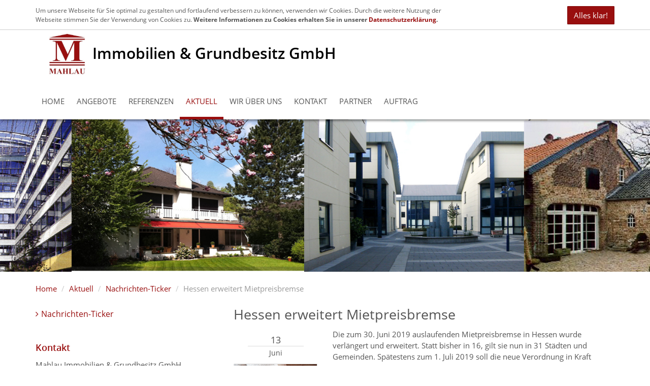

--- FILE ---
content_type: text/html; charset=utf-8
request_url: https://www.mahlau-immobilien.de/ueber-uns/aktuelles/hessen-erweitert-mietpreisbremse
body_size: 5794
content:
<!DOCTYPE html>
<html lang="de">
  






















<head>
  <meta charset="utf-8" />
  
  <meta http-equiv='x-dns-prefetch-control' content='on'>
    
      <link rel='dns-prefetch' href='//news.mustermann-immobilien.de'>
      <link rel='dns-prefetch' href='//immobilien-999991.screenwork.de'>
      <link rel='dns-prefetch' href='//maps.google.com'>
      <link rel='dns-prefetch' href='//csi.gstatic.com'>
    
  

  

  	  

                            
  <title>Hessen erweitert Mietpreisbremse - Neuigkeiten rund um die Immobilie aus  - Mahlau Immobilien &amp; Grundbesitz GmbH</title>
  

  <meta name="viewport" content="width=device-width, initial-scale=1.0" />
  <meta name="description" content="Die zum 30. Juni 2019 auslaufenden Mietpreisbremse in Hessen wurde verlängert und erweitert. Statt bisher in 16, gilt sie nun in 31 Städten und Gemeinden. Spätestens zum 1. Juli 2019 soll die neue Verordnung in [...]" />
  
	<meta name="keywords" content="Einfamilienhaus, Mehrfamilienhaus, Anlageobjekte, Gewerbeflächen, Bauernof, Reiterhof, Immobilienberatung, Finanzierungsberatung, Immobilienmakler, Ausbildungsbetrieb, Qualitätsmanagemtn nach ISO 9000.
Immobilien Duisburg, " />
  
  
    
    
    <meta name="google-site-verification"
  
  
  <link rel="shortcut icon" href="/favicon.ico" type="image/x-icon" />
  
  <link rel="apple-touch-icon" href="/media/images/logo_57x57.png" />
  <link rel="apple-touch-icon" sizes="76x76" href="/media/images/logo_76x76.png" />
  <link rel="apple-touch-icon" sizes="120x120" href="/media/images/logo_120x120.png" />
  <link rel="apple-touch-icon" sizes="152x152" href="/media/images/logo_152x152.png" />
  <meta name="google-site-verification" content="_Qldi9AuLJxi9D0mbx632pbFK-7GzRK-h03sYDpmaRs" />

  
  <meta property="og:site_name" content="Hessen erweitert Mietpreisbremse - Neuigkeiten rund um die Immobilie aus  - Mahlau Immobilien &amp; Grundbesitz GmbH"/>
  <meta property="og:title" content="Hessen erweitert Mietpreisbremse - Neuigkeiten rund um die Immobilie aus  - Mahlau Immobilien &amp; Grundbesitz GmbH"/>
    	                                <meta property="og:image" content="https://news.mustermann-immobilien.de/media/images/themen/gesetze.jpg" />
               
		    <meta property="og:description" content="Die zum 30. Juni 2019 auslaufenden Mietpreisbremse in Hessen wurde verlängert und erweitert. Statt bisher in 16, gilt sie nun in 31 Städten und Gemeinden. Spätestens zum 1. Juli 2019 soll die neue Verordnung in [...]" />

  
  <link rel="stylesheet" href="/media/build/1014194/styles.css" type="text/css" />


  
  
  
  
            <meta name="robots" content="noindex">
      
  
  
  
  
  
  
  
  
  
  
  

  
 	<script>
var readyCallback=[];
</script>

</head>
<body itemscope itemtype="http://schema.org/WebPage">





<a href="#" title="nach oben" class="scrollup">
  <i class="fa fa-angle-up fa-2x active"></i>
</a>


<div class="bg-grey contact-content hidden-xs">
  <div class="container">
    <div class="row">
      <div class="col-md-6 col-sm-8">
        
        <ul class="list-inline  infoline">
          <li><a href="tel:+492033639970"><i class="fa fa-phone fa-fw"></i> +49 203 3639970</a></li>
          <li><a href="mailto:info@mahlau-immobilien.de"><i class="fa fa-envelope fa-fw"></i> info@mahlau-immobilien.de</a></li>
        </ul>
        
      </div>
      
      <div class="col-md-6 col-sm-4 text-right">

        <ul class="list-inline social-links infoline">
          
          
          
          
          
          <li>
            <p>Seit 40 Jahren erfolgreich als Immobilienmakler tätig</p>
          </li>
        </ul>
      </div>
      
    </div>
  </div>
</div>
  

<div class="page">

<header class="header">

<div class="container">
<div class="row">
  
    <div class="col-sm-12 hidden-xs">
      <div class="logo">
        <a class="logo-wrapper" href="/" title="Mahlau Immobilien &amp; Grundbesitz GmbH">
          <img src="/media/layout/logo-schriftzug.jpg" alt="Mahlau Immobilien &amp; Grundbesitz GmbH in Duisburg" title="Mahlau Immobilien &amp; Grundbesitz GmbH in Duisburg" height="90" />
          <span>Immobilien &amp; Grundbesitz GmbH</span>
        </a>
      </div>
    </div>
    
    <div class="col-sm-12 col-xs-12">
      <nav class="navbar navbar-default navbar-scrw">

            <div class="navbar-header visible-xs">
              <button type="button" class="navbar-toggle collapsed" data-toggle="collapse" data-target="#navbar-collapse-1" aria-expanded="false">
                <span class="sr-only">Navigation anzeigen</span>
                <span class="icon-bar"></span>
                <span class="icon-bar"></span>
                <span class="icon-bar"></span>
              </button>
              <a class="navbar-brand" href="/"><img src="/media/layout/logo-schriftzug.jpg" alt="Mahlau Immobilien &amp; Grundbesitz GmbH in Duisburg" title="Mahlau Immobilien &amp; Grundbesitz GmbH in Duisburg" height="50" /></a>
            </div>

          <div class="collapse navbar-collapse" id="navbar-collapse-1">
            
  
    <nav class="">
    <ul class="nav navbar-nav">
        
        
        
        
              
                                  
                                    
                      
                   
      
                
          <li class=" ">
            
                    	<a  href="/" title="Home">
            Home</a>
            
                                  
          </li>
                                  
                                    
                      
                                                 
      		      
      
                
          <li class=" dropdown hover">
            
                      <a class="dropdown-toggle" data-toggle="dropdown" href="/immobilien" title="Angebote">
            Angebote  <i class="fa fa-angle-down downer visible-xs-inline-block"></i></a>
            
              <ul class="dropdown-menu">
                
                  <li >
                  	<a href="/immobilien/wohnen/mieten/wohnungen">Wohnungen zur Miete</a></li>
                
                  <li >
                  	<a href="/immobilien/wohnen/kaufen/wohnungen">Wohnungen zum Kauf</a></li>
                
                  <li >
                  	<a href="/immobilien/wohnen/kaufen/haeuser">Häuser zum Kauf</a></li>
                              </ul>
      
      		            
          </li>
                                  
                                                                                                                    
                                          
                   
      
                
          <li class=" dropdown hover">
            
                    	<a class="dropdown-toggle" data-toggle="dropdown" href="/referenzen" title="Referenzen">
            Referenzen <i class="fa fa-angle-down downer visible-xs-inline-block"></i></a>
            
                          <ul class="dropdown-menu">
                                  <li ><a href="/referenzen/kundenstimmen">Kundenstimmen</a></li>
                                  <li ><a href="/referenzen/erfolgreich-vermittelt">Wohnimmobilien</a></li>
                                  <li ><a href="/mehrfamilienhaeuser">MFH / Anlageobjekte</a></li>
                                  <li ><a href="/gewerbeobjekte">Gewerbeobjekte</a></li>
                                  <li ><a href="/bauernhoefe">Bauernhöfe</a></li>
                              </ul>
                                  
          </li>
                                  
                                                          
                                          
                   
      
                
          <li class="active dropdown hover">
            
                    	<a class="dropdown-toggle" data-toggle="dropdown" href="/aktuell" title="Aktuell">
            Aktuell <i class="fa fa-angle-down downer visible-xs-inline-block"></i></a>
            
                          <ul class="dropdown-menu">
                                  <li ><a href="/ueber-uns/aktuelles">Nachrichten-Ticker  </a></li>
                              </ul>
                                  
          </li>
                                  
                                                                            
                                          
                   
      
                
          <li class=" dropdown hover">
            
                    	<a class="dropdown-toggle" data-toggle="dropdown" href="/ueber-uns" title="Wir über uns">
            Wir über uns <i class="fa fa-angle-down downer visible-xs-inline-block"></i></a>
            
                          <ul class="dropdown-menu">
                                  <li ><a href="/ueber-uns/ihr-immobilienmakler">Unser Leitbild </a></li>
                                  <li ><a href="/warum-ein-makler">Verkaufen Bewerten Beraten </a></li>
                                  <li ><a href="/vermieten/leistungspakete">Wir suchen zum Ankauf</a></li>
                              </ul>
                                  
          </li>
                                  
                                    
                      
                   
      
                
          <li class=" ">
            
                    	<a  href="/kontakt" title="Kontakt">
            Kontakt</a>
            
                                  
          </li>
                                  
                                    
                      
                   
      
                
          <li class=" ">
            
                    	<a  href="/ueber-uns/kooperation" title="Partner">
            Partner</a>
            
                                  
          </li>
                                  
                                    
                      
                   
      
                
          <li class=" ">
            
                    	<a  href="/details" title="Auftrag">
            Auftrag</a>
            
                                  
          </li>
            </ul>
  </nav>
    
            <nav class=" visible-xs no-border">
              <ul class="nav navbar-nav">

                <li class="text-center">
                	<a href="tel:+492033639970"><i class="fa fa-phone fa-fw"></i> +49 203 3639970</a>
                </li>
                
                
                <li class="text-center">
                  <a href="mailto:info@mahlau-immobilien.de"><i class="fa fa-envelope fa-fw"></i> info@mahlau-immobilien.de</a>
                </li>
              </ul>
            </nav>
          </div>

      </nav>
    </div>
    
</div></div></header>
  



  
<div id="eyecatcher">
	

    <div>
      <div class="slider-image-holder small " data-img="/media/images/kopfbild-240517.jpg">
					
  				
      </div>
    </div>

    
</div>

  

  

<div id="main">
  <div class="container">

      

        <div class="row hidden-xs">
          <div class="col-xs-12">
            
    <nav>
      
      <ul class="breadcrumb">
<li class="first"><a title="Home" href="/">Home</a></li>
<li><a title="" href="/aktuell">Aktuell</a></li>
<li><a title="SCR-Presse" href="/ueber-uns/aktuelles">Nachrichten-Ticker  </a></li>
<li class="last active">Hessen erweitert Mietpreisbremse</li>
</ul>
    </nav>
  
          </div>
        </div>

      
    
		<div class="row">

    
    <div class="col-md-8 col-md-push-4 col-xs-12">

      
      
<div class="row">
  <div class="col-md-12">

                        
        
        

        <h1>Hessen erweitert Mietpreisbremse</h1>

        <div class="row">

          <div class="col-md-12">

            <div class="row">

              <div class="col-md-3">
                <h4 class="date text-center">
                  13<span>Juni</span>
                </h4>

                                  <p class="text-center"><img src="https://news.mustermann-immobilien.de/media/images/themen/gesetze.jpg" class="img-responsive img-thumbnail" alt="Hessen erweitert Mietpreisbremse" /></p>
                              </div>

              <div class="col-md-9">
                <p>Die zum 30. Juni 2019 auslaufenden Mietpreisbremse in Hessen wurde verlängert und erweitert. Statt bisher in 16, gilt sie nun in 31 Städten und Gemeinden. Spätestens zum 1. Juli 2019 soll die neue Verordnung in Kraft treten.</p>
                <p><strong>Gültigkeit der Mietpreisbremse strittig</strong><br>Das Landgericht Frankfurt erklärte die Mietpreisbremse in Hessen bereits im März 2018 für ungültig, da bei Erlass der Verordnung ein nicht ausreichender Begründungsentwurf vorlag. Das Urteil ist jedoch nicht rechtskräftig, die Revision zum Bundesgerichtshof ist zugelassen.</p>
<p>Gegner der Mietpreisbremse argumentieren, dass mehr Bauland, weniger Bürokratie und eine Senkung der Grunderwerbsteuer für mehr bezahlbaren Wohnraum sorgen würden. Befürworter hingegen wünschen sich weitere Mieterschutzmaßnahmen oder sogar Mietpreisdeckel, wie sie aktuell in Berlin geplant sind.</p>
<p><strong>Neue Städte und Gemeinden</strong><br>Kronberg im Taunus fällt ab dem 1. Juli nicht mehr unter die Verordnung. Neu erfasst werden Bad Soden am Taunus, Bad Vilbel (Wetterau), Bischofsheim (Groß-Gerau), Egelsbach (Offenbach), Eschborn (Main-Taunus), Ginsheim-Gustavsburg (Groß-Gerau), Heusenstamm (Offenbach), Hofheim, Kelkheim (Main-Taunus), Kelsterbach (Groß-Gerau), Kiedrich (Rheingau-Taunus), Langen (Offenbach), Nauheim (Groß-Gerau), Nidderau (Main-Kinzig), Obertshausen (Offenbach) und Raunheim (Groß-Gerau).</p>

					   </div>

              <div class="col-md-6 col-xs-6">
                                                <p class="text-left"><a href="/ueber-uns/aktuelles/kappungsgrenze-in-nrw-neu-verteilt" title="Kappungsgrenze in NRW neu verteilt">
                	<span style="display: inline-block"><i class="fa fa-chevron-left"></i>&nbsp;</span>
                  <span class="shorten" style="display: inline-block;float:right; width: calc(100% - 15px);">Kappungsgrenze in NRW neu verteilt</span></a></p>
                              </div>

              <div class="col-md-6 col-xs-6">
                                                  <p class="text-right">
                  <a href="/ueber-uns/aktuelles/grundstuecksteilung-darauf-sollten-eigentuemer-achten" title="Grundstücksteilung: Darauf sollten Eigentümer achten.">
                  	<span class="shorten" style="display: inline-block; float:left; width: calc(100% - 15px);">Grundstücksteilung: Darauf sollten Eigentümer achten.</span><span style="display: inline-block">&nbsp;<i class="fa fa-chevron-right"></i></span></a></p>
                                </div>

            </div>
          </div>

        </div>          </div>
</div>


    </div>
    
    <div class="col-md-4 col-md-pull-8 col-xs-12">

          
            <div class="main-navigation hidden-print">


              <div class="navigation-wrapper" id="mainMenu">
                
                  
            


      <nav class="multi sidebar-nav"><ul class="nav nav nav-stacked"><li class="active"><a class="parent" title="SCR-Presse" href="/ueber-uns/aktuelles">Nachrichten-Ticker  </a></li></ul></nav>

  
              </div>
              
            </div>
      
      
            <div class="right-box hidden-xs">
              <h4>Kontakt</h4>
<p>Mahlau Immobilien & Grundbesitz GmbH</p>
<p>Ludgeristraße 15<br> 47057 Duisburg</p>
<p>Telefon: +49 203 3639970<br> Telefax: +49 203 36399729</p>
<p><a href="/kontakt"><i class="fa fa-angle-right">&nbsp;</i> E-Mail senden</a></p> 
            </div>
          

    </div>
  </div>
  </div>
  
    


</div>
  
  


  
</div> 


<footer class="footer">
	<div class="container">
    
    
    
    <div class="row">
      <div class="col-md-6 col-xs-12 hidden-xs">
        <p>&copy; 2025 <a href="/immobilienmakler-duisburg" class="hidden-xs">Mahlau Immobilien &amp; Grundbesitz GmbH </a></p>
      </div>
      <div class="col-md-6 col-xs-12">
         <p class="text-right">
           <a href="/impressum">Impressum</a>
           &ndash; <a href="/impressum/datenschutz">Datenschutz</a>
           &ndash; <a href="/kontakt">Kontakt</a></p>
      </div>
    </div>
  </div>  
</footer>

  
  


  


	<a href="/merkliste" class="watchlist  hidden">Merkliste (<span id="watchlistCount">0</span>)</a>



  
<div id="swColorPicker"></div>
<div id="swColorPickerMarker"></div>
<div id="swColorPickerBlue"></div>
  
  
  <script type="text/javascript" src="/media/build/1014194/jquery.js"></script>



  

    

    

    


    

    

    

    

    
<script>
/iPhone|iPad|iPod|Android/i.test(navigator.userAgent)&&$("html").addClass("mobile");$(window).load(function(){$("html").addClass("loaded")});$(document).ready(function(){$("html").addClass("ready");for(i in readyCallback)readyCallback[i]()});
</script>


<script type="text/javascript" src="/media/build/1014194/scripts.js"></script>


  




<div  id="Bewertung" class=" immo-popup mfp-hide container">
      <form class="form-horizontal rating-form" action="/m/html/rating/create/requestId/962" method="post">
    
    <div>

        <h3 class="h1 text-center page-header">Bewerten Sie Mahlau Immobilien &amp; Grundbesitz GmbH</h3>

        <p class="rating-feedback-success text-success hidden-normal">
          <strong>Erfolg!</strong> Vielen Dank für Ihre Bewertung.
        </p>

        <p class="rating-feedback-error text-warning hidden-normal">
          <strong>Fehler!</strong> Bitte füllen Sie alle Felder aus.
        </p>

    </div>
    
    <br />
    
	<div class="row ratusform">
    <div class="col-sm-6 col-sm-push-6">
      
      <div class="form-group">
        <label class="col-sm-3 control-label">Bewertung</label>
        <div class="col-sm-9">
          <div class="rating">
            <span class="star" data-rating="5"></span><span class="star" data-rating="4"></span><span class="star" data-rating="3"></span><span class="star" data-rating="2"></span><span class="star" data-rating="1"></span>
          </div>
          <input type="hidden" name="rating" class="rating-rating" id="rating-rating" />
        </div>
      </div>
      
      <div class="form-group">
        <label class="col-sm-3 control-label" for="rating-firstname">Vorname</label>
        <div class="col-sm-9">
          <input type="text" class="form-control rating-firstname"  id="rating-firstname" name="firstname">
        </div>
      </div>
      
      <div class="form-group">
        <label class="col-sm-3 control-label" for="rating-lastname">Nachname</label>
        <div class="col-sm-9">
          <input type="text" class="form-control rating-lastname" id="rating-lastname" name="lastname">
        </div>
      </div>
      
      <div class="form-group">
        <label class="col-sm-3 control-label" for="rating-city">Ort</label>
        <div class="col-sm-9">
          <input type="text" class="form-control rating-city"  id="rating-city" name="city">
        </div>
      </div>
    </div>

    <div class="col-sm-6  col-sm-pull-6">
      <div class="form-group col-sm-12">
        <textarea class="form-control rating-comment" name="comment"  id="rating-comment" rows="7" placeholder="Ihre Meinung interessiert uns"></textarea>
      </div>
    </div>
    
    <div class="col-xs-12 clear"></div>

    <div class="clear checkbox col-sm-6" >
      <label>
        <input type="checkbox" class="rating-isPublic" id="rating-isPublic"  name="isPublic" value="1" checked>Bewertung auf der Homepage veröffentlichen
      </label>
    </div>
    
    <div class="col-sm-6">
      <button class="btn btn-success btn-block" type="submit">Jetzt mit <span id="rating-number" class="rating-number">0</span>/5 bewerten</button>
    </div>
  </div>
  </form>
</div>

<script>
$(window).load(function(){$(".rating .star").click(function(){var a=$(this).attr("data-rating");$(this).parent(".rating").removeClass().addClass("rating rating-"+a);console.log($(this).parent().parent().parent().parent().parent());$(this).parent().parent().parent().parent().parent().find(".rating-number").html(a);$(this).parent().parent().parent().parent().parent().find(".rating-rating").val(a)});$(".rating-form").each(function(a,c){$(c).submit(function(a){a.preventDefault();var b=$(this),a=b.serialize(),
c=b.attr("action");b.find(".form-group").removeClass("has-warning");$.post(c,a).done(function(a){!1==a.success?$(a.errorFields).each(function(a,c){b.find(".rating-"+c).parent().parent().addClass("has-warning");b.find(".rating-feedback-error").show()}):(b.find(".rating-feedback-error").hide(),b.find(".ratusform").hide(),b.find(".rating-feedback-success").show())})})})});
</script>


<script>
$(window).scroll(function(){100<$(this).scrollTop()?$(".scrollup").fadeIn():$(".scrollup").fadeOut();42<$(this).scrollTop()?$("body").addClass("fixed"):$("body").removeClass("fixed")});$(".scrollup").click(function(){$("html, body").animate({scrollTop:0},200);return!1});
$(document).ready(function(){/Android|webOS|iPhone|iPad|iPod|BlackBerry|IEMobile|Opera Mini/i.test(navigator.userAgent)&&$("html").addClass("mobile");$(".sc-media").magnificPopup({type:"image"});$(".inline-popup").magnificPopup({type:"inline",callbacks:{open:function(){$("body").addClass("mfp-open")},close:function(){$("body").removeClass("mfp-open")}}});$("[data-img]").each(function(c,a){var b=$(a).attr("data-img");$("<img>").attr("src",b).load(function(){$(a).css("background-image","url("+b+")");
$(a).parent().find(".loader-indicator").fadeOut();$(a).removeAttr("data-img")})});$("[data-src]").each(function(c,a){var b=$(a).attr("data-src");$(a).attr("src",b)})});
$(window).load(function(){$(".format-m2").on("blur",function(){this.value=ImmoCalc.getNumber(ImmoCalc.parseNumber(this.value),"m2")});$(".format-price").on("blur",function(){this.value=ImmoCalc.getNumber(ImmoCalc.parseNumber(this.value),"unit")});$(".format-m2").on("click",function(){if(this.value!=ImmoCalc.getNumber(ImmoCalc.parseNumber(this.value),null,"user"))return this.value=ImmoCalc.getNumber(ImmoCalc.parseNumber(this.value),null,"user")});$(".format-price").on("click",function(){if(this.value!=
ImmoCalc.getNumber(ImmoCalc.parseNumber(this.value),null,"user"))return this.value=ImmoCalc.getNumber(ImmoCalc.parseNumber(this.value),null,"user")})});Function.prototype.clone=function(){var c=this,a=function(){return c.apply(this,arguments)},b;for(b in this)this.hasOwnProperty(b)&&(a[b]=this[b]);return a};
var mapPlaceholderText="<div style='margin-top: 0;cursor: pointer; color: #333; width: 100%;font-size: 2rem; text-align:center; display: table; height: 100%;'><span style='display:table-cell;vertical-align: middle;'><i class='fa fa-map-marker fa-2x'></i><br /> Klicken Sie hier,<br /> um die Karte zu laden.</span></div>",initmapNew=initmap.clone();initmap=function(){$("#map").html(mapPlaceholderText).on("click",function(){$("#map").off("click");initmapNew()})};var showMapNew=showMap.clone();
showMap=function(){$("#map").html(mapPlaceholderText).on("click",function(){$("#map").off("click");showMapNew()})};
</script>


  
  
</body>
</html>
